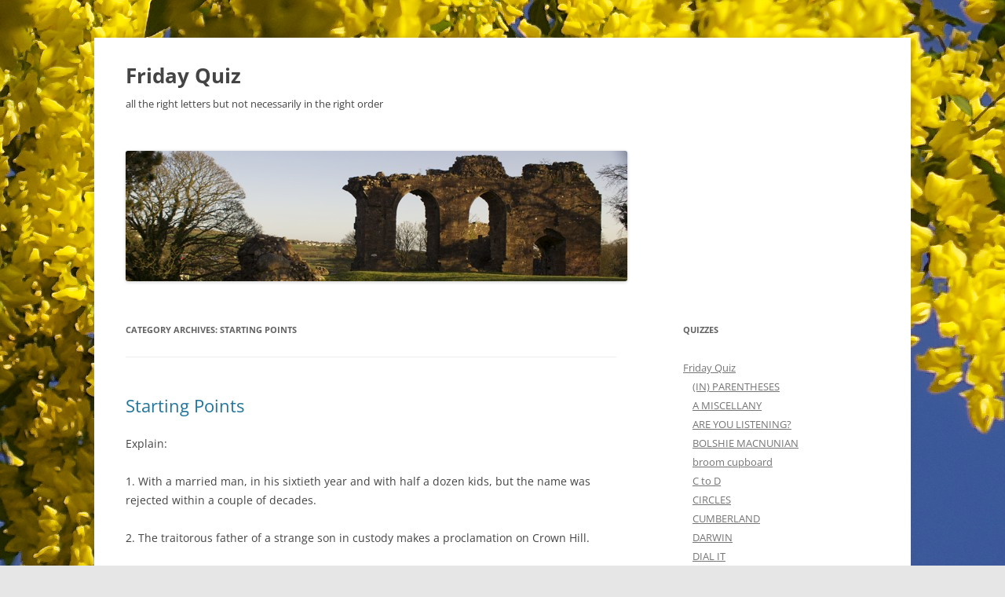

--- FILE ---
content_type: text/html; charset=UTF-8
request_url: http://aponline.co.uk/quiz/category/friday-quiz/starting-points/
body_size: 7873
content:
<!DOCTYPE html>
<!--[if IE 7]>
<html class="ie ie7" lang="en">
<![endif]-->
<!--[if IE 8]>
<html class="ie ie8" lang="en">
<![endif]-->
<!--[if !(IE 7) & !(IE 8)]><!-->
<html lang="en">
<!--<![endif]-->
<head>
<meta charset="UTF-8" />
<meta name="viewport" content="width=device-width, initial-scale=1.0" />
<title>STARTING POINTS | Friday Quiz</title>
<link rel="profile" href="https://gmpg.org/xfn/11" />
<link rel="pingback" href="http://aponline.co.uk/quiz/xmlrpc.php">
<!--[if lt IE 9]>
<script src="http://aponline.co.uk/quiz/wp-content/themes/twentytwelve/js/html5.js?ver=3.7.0" type="text/javascript"></script>
<![endif]-->
<meta name='robots' content='max-image-preview:large' />
	<style>img:is([sizes="auto" i], [sizes^="auto," i]) { contain-intrinsic-size: 3000px 1500px }</style>
	<link rel="alternate" type="application/rss+xml" title="Friday Quiz &raquo; Feed" href="http://aponline.co.uk/quiz/feed/" />
<link rel="alternate" type="application/rss+xml" title="Friday Quiz &raquo; Comments Feed" href="http://aponline.co.uk/quiz/comments/feed/" />
<link rel="alternate" type="application/rss+xml" title="Friday Quiz &raquo; STARTING POINTS Category Feed" href="http://aponline.co.uk/quiz/category/friday-quiz/starting-points/feed/" />
<script type="text/javascript">
/* <![CDATA[ */
window._wpemojiSettings = {"baseUrl":"https:\/\/s.w.org\/images\/core\/emoji\/16.0.1\/72x72\/","ext":".png","svgUrl":"https:\/\/s.w.org\/images\/core\/emoji\/16.0.1\/svg\/","svgExt":".svg","source":{"concatemoji":"http:\/\/aponline.co.uk\/quiz\/wp-includes\/js\/wp-emoji-release.min.js?ver=6.8.2"}};
/*! This file is auto-generated */
!function(s,n){var o,i,e;function c(e){try{var t={supportTests:e,timestamp:(new Date).valueOf()};sessionStorage.setItem(o,JSON.stringify(t))}catch(e){}}function p(e,t,n){e.clearRect(0,0,e.canvas.width,e.canvas.height),e.fillText(t,0,0);var t=new Uint32Array(e.getImageData(0,0,e.canvas.width,e.canvas.height).data),a=(e.clearRect(0,0,e.canvas.width,e.canvas.height),e.fillText(n,0,0),new Uint32Array(e.getImageData(0,0,e.canvas.width,e.canvas.height).data));return t.every(function(e,t){return e===a[t]})}function u(e,t){e.clearRect(0,0,e.canvas.width,e.canvas.height),e.fillText(t,0,0);for(var n=e.getImageData(16,16,1,1),a=0;a<n.data.length;a++)if(0!==n.data[a])return!1;return!0}function f(e,t,n,a){switch(t){case"flag":return n(e,"\ud83c\udff3\ufe0f\u200d\u26a7\ufe0f","\ud83c\udff3\ufe0f\u200b\u26a7\ufe0f")?!1:!n(e,"\ud83c\udde8\ud83c\uddf6","\ud83c\udde8\u200b\ud83c\uddf6")&&!n(e,"\ud83c\udff4\udb40\udc67\udb40\udc62\udb40\udc65\udb40\udc6e\udb40\udc67\udb40\udc7f","\ud83c\udff4\u200b\udb40\udc67\u200b\udb40\udc62\u200b\udb40\udc65\u200b\udb40\udc6e\u200b\udb40\udc67\u200b\udb40\udc7f");case"emoji":return!a(e,"\ud83e\udedf")}return!1}function g(e,t,n,a){var r="undefined"!=typeof WorkerGlobalScope&&self instanceof WorkerGlobalScope?new OffscreenCanvas(300,150):s.createElement("canvas"),o=r.getContext("2d",{willReadFrequently:!0}),i=(o.textBaseline="top",o.font="600 32px Arial",{});return e.forEach(function(e){i[e]=t(o,e,n,a)}),i}function t(e){var t=s.createElement("script");t.src=e,t.defer=!0,s.head.appendChild(t)}"undefined"!=typeof Promise&&(o="wpEmojiSettingsSupports",i=["flag","emoji"],n.supports={everything:!0,everythingExceptFlag:!0},e=new Promise(function(e){s.addEventListener("DOMContentLoaded",e,{once:!0})}),new Promise(function(t){var n=function(){try{var e=JSON.parse(sessionStorage.getItem(o));if("object"==typeof e&&"number"==typeof e.timestamp&&(new Date).valueOf()<e.timestamp+604800&&"object"==typeof e.supportTests)return e.supportTests}catch(e){}return null}();if(!n){if("undefined"!=typeof Worker&&"undefined"!=typeof OffscreenCanvas&&"undefined"!=typeof URL&&URL.createObjectURL&&"undefined"!=typeof Blob)try{var e="postMessage("+g.toString()+"("+[JSON.stringify(i),f.toString(),p.toString(),u.toString()].join(",")+"));",a=new Blob([e],{type:"text/javascript"}),r=new Worker(URL.createObjectURL(a),{name:"wpTestEmojiSupports"});return void(r.onmessage=function(e){c(n=e.data),r.terminate(),t(n)})}catch(e){}c(n=g(i,f,p,u))}t(n)}).then(function(e){for(var t in e)n.supports[t]=e[t],n.supports.everything=n.supports.everything&&n.supports[t],"flag"!==t&&(n.supports.everythingExceptFlag=n.supports.everythingExceptFlag&&n.supports[t]);n.supports.everythingExceptFlag=n.supports.everythingExceptFlag&&!n.supports.flag,n.DOMReady=!1,n.readyCallback=function(){n.DOMReady=!0}}).then(function(){return e}).then(function(){var e;n.supports.everything||(n.readyCallback(),(e=n.source||{}).concatemoji?t(e.concatemoji):e.wpemoji&&e.twemoji&&(t(e.twemoji),t(e.wpemoji)))}))}((window,document),window._wpemojiSettings);
/* ]]> */
</script>
<style id='wp-emoji-styles-inline-css' type='text/css'>

	img.wp-smiley, img.emoji {
		display: inline !important;
		border: none !important;
		box-shadow: none !important;
		height: 1em !important;
		width: 1em !important;
		margin: 0 0.07em !important;
		vertical-align: -0.1em !important;
		background: none !important;
		padding: 0 !important;
	}
</style>
<link rel='stylesheet' id='wp-block-library-css' href='http://aponline.co.uk/quiz/wp-includes/css/dist/block-library/style.min.css?ver=6.8.2' type='text/css' media='all' />
<style id='wp-block-library-theme-inline-css' type='text/css'>
.wp-block-audio :where(figcaption){color:#555;font-size:13px;text-align:center}.is-dark-theme .wp-block-audio :where(figcaption){color:#ffffffa6}.wp-block-audio{margin:0 0 1em}.wp-block-code{border:1px solid #ccc;border-radius:4px;font-family:Menlo,Consolas,monaco,monospace;padding:.8em 1em}.wp-block-embed :where(figcaption){color:#555;font-size:13px;text-align:center}.is-dark-theme .wp-block-embed :where(figcaption){color:#ffffffa6}.wp-block-embed{margin:0 0 1em}.blocks-gallery-caption{color:#555;font-size:13px;text-align:center}.is-dark-theme .blocks-gallery-caption{color:#ffffffa6}:root :where(.wp-block-image figcaption){color:#555;font-size:13px;text-align:center}.is-dark-theme :root :where(.wp-block-image figcaption){color:#ffffffa6}.wp-block-image{margin:0 0 1em}.wp-block-pullquote{border-bottom:4px solid;border-top:4px solid;color:currentColor;margin-bottom:1.75em}.wp-block-pullquote cite,.wp-block-pullquote footer,.wp-block-pullquote__citation{color:currentColor;font-size:.8125em;font-style:normal;text-transform:uppercase}.wp-block-quote{border-left:.25em solid;margin:0 0 1.75em;padding-left:1em}.wp-block-quote cite,.wp-block-quote footer{color:currentColor;font-size:.8125em;font-style:normal;position:relative}.wp-block-quote:where(.has-text-align-right){border-left:none;border-right:.25em solid;padding-left:0;padding-right:1em}.wp-block-quote:where(.has-text-align-center){border:none;padding-left:0}.wp-block-quote.is-large,.wp-block-quote.is-style-large,.wp-block-quote:where(.is-style-plain){border:none}.wp-block-search .wp-block-search__label{font-weight:700}.wp-block-search__button{border:1px solid #ccc;padding:.375em .625em}:where(.wp-block-group.has-background){padding:1.25em 2.375em}.wp-block-separator.has-css-opacity{opacity:.4}.wp-block-separator{border:none;border-bottom:2px solid;margin-left:auto;margin-right:auto}.wp-block-separator.has-alpha-channel-opacity{opacity:1}.wp-block-separator:not(.is-style-wide):not(.is-style-dots){width:100px}.wp-block-separator.has-background:not(.is-style-dots){border-bottom:none;height:1px}.wp-block-separator.has-background:not(.is-style-wide):not(.is-style-dots){height:2px}.wp-block-table{margin:0 0 1em}.wp-block-table td,.wp-block-table th{word-break:normal}.wp-block-table :where(figcaption){color:#555;font-size:13px;text-align:center}.is-dark-theme .wp-block-table :where(figcaption){color:#ffffffa6}.wp-block-video :where(figcaption){color:#555;font-size:13px;text-align:center}.is-dark-theme .wp-block-video :where(figcaption){color:#ffffffa6}.wp-block-video{margin:0 0 1em}:root :where(.wp-block-template-part.has-background){margin-bottom:0;margin-top:0;padding:1.25em 2.375em}
</style>
<style id='classic-theme-styles-inline-css' type='text/css'>
/*! This file is auto-generated */
.wp-block-button__link{color:#fff;background-color:#32373c;border-radius:9999px;box-shadow:none;text-decoration:none;padding:calc(.667em + 2px) calc(1.333em + 2px);font-size:1.125em}.wp-block-file__button{background:#32373c;color:#fff;text-decoration:none}
</style>
<style id='global-styles-inline-css' type='text/css'>
:root{--wp--preset--aspect-ratio--square: 1;--wp--preset--aspect-ratio--4-3: 4/3;--wp--preset--aspect-ratio--3-4: 3/4;--wp--preset--aspect-ratio--3-2: 3/2;--wp--preset--aspect-ratio--2-3: 2/3;--wp--preset--aspect-ratio--16-9: 16/9;--wp--preset--aspect-ratio--9-16: 9/16;--wp--preset--color--black: #000000;--wp--preset--color--cyan-bluish-gray: #abb8c3;--wp--preset--color--white: #fff;--wp--preset--color--pale-pink: #f78da7;--wp--preset--color--vivid-red: #cf2e2e;--wp--preset--color--luminous-vivid-orange: #ff6900;--wp--preset--color--luminous-vivid-amber: #fcb900;--wp--preset--color--light-green-cyan: #7bdcb5;--wp--preset--color--vivid-green-cyan: #00d084;--wp--preset--color--pale-cyan-blue: #8ed1fc;--wp--preset--color--vivid-cyan-blue: #0693e3;--wp--preset--color--vivid-purple: #9b51e0;--wp--preset--color--blue: #21759b;--wp--preset--color--dark-gray: #444;--wp--preset--color--medium-gray: #9f9f9f;--wp--preset--color--light-gray: #e6e6e6;--wp--preset--gradient--vivid-cyan-blue-to-vivid-purple: linear-gradient(135deg,rgba(6,147,227,1) 0%,rgb(155,81,224) 100%);--wp--preset--gradient--light-green-cyan-to-vivid-green-cyan: linear-gradient(135deg,rgb(122,220,180) 0%,rgb(0,208,130) 100%);--wp--preset--gradient--luminous-vivid-amber-to-luminous-vivid-orange: linear-gradient(135deg,rgba(252,185,0,1) 0%,rgba(255,105,0,1) 100%);--wp--preset--gradient--luminous-vivid-orange-to-vivid-red: linear-gradient(135deg,rgba(255,105,0,1) 0%,rgb(207,46,46) 100%);--wp--preset--gradient--very-light-gray-to-cyan-bluish-gray: linear-gradient(135deg,rgb(238,238,238) 0%,rgb(169,184,195) 100%);--wp--preset--gradient--cool-to-warm-spectrum: linear-gradient(135deg,rgb(74,234,220) 0%,rgb(151,120,209) 20%,rgb(207,42,186) 40%,rgb(238,44,130) 60%,rgb(251,105,98) 80%,rgb(254,248,76) 100%);--wp--preset--gradient--blush-light-purple: linear-gradient(135deg,rgb(255,206,236) 0%,rgb(152,150,240) 100%);--wp--preset--gradient--blush-bordeaux: linear-gradient(135deg,rgb(254,205,165) 0%,rgb(254,45,45) 50%,rgb(107,0,62) 100%);--wp--preset--gradient--luminous-dusk: linear-gradient(135deg,rgb(255,203,112) 0%,rgb(199,81,192) 50%,rgb(65,88,208) 100%);--wp--preset--gradient--pale-ocean: linear-gradient(135deg,rgb(255,245,203) 0%,rgb(182,227,212) 50%,rgb(51,167,181) 100%);--wp--preset--gradient--electric-grass: linear-gradient(135deg,rgb(202,248,128) 0%,rgb(113,206,126) 100%);--wp--preset--gradient--midnight: linear-gradient(135deg,rgb(2,3,129) 0%,rgb(40,116,252) 100%);--wp--preset--font-size--small: 13px;--wp--preset--font-size--medium: 20px;--wp--preset--font-size--large: 36px;--wp--preset--font-size--x-large: 42px;--wp--preset--spacing--20: 0.44rem;--wp--preset--spacing--30: 0.67rem;--wp--preset--spacing--40: 1rem;--wp--preset--spacing--50: 1.5rem;--wp--preset--spacing--60: 2.25rem;--wp--preset--spacing--70: 3.38rem;--wp--preset--spacing--80: 5.06rem;--wp--preset--shadow--natural: 6px 6px 9px rgba(0, 0, 0, 0.2);--wp--preset--shadow--deep: 12px 12px 50px rgba(0, 0, 0, 0.4);--wp--preset--shadow--sharp: 6px 6px 0px rgba(0, 0, 0, 0.2);--wp--preset--shadow--outlined: 6px 6px 0px -3px rgba(255, 255, 255, 1), 6px 6px rgba(0, 0, 0, 1);--wp--preset--shadow--crisp: 6px 6px 0px rgba(0, 0, 0, 1);}:where(.is-layout-flex){gap: 0.5em;}:where(.is-layout-grid){gap: 0.5em;}body .is-layout-flex{display: flex;}.is-layout-flex{flex-wrap: wrap;align-items: center;}.is-layout-flex > :is(*, div){margin: 0;}body .is-layout-grid{display: grid;}.is-layout-grid > :is(*, div){margin: 0;}:where(.wp-block-columns.is-layout-flex){gap: 2em;}:where(.wp-block-columns.is-layout-grid){gap: 2em;}:where(.wp-block-post-template.is-layout-flex){gap: 1.25em;}:where(.wp-block-post-template.is-layout-grid){gap: 1.25em;}.has-black-color{color: var(--wp--preset--color--black) !important;}.has-cyan-bluish-gray-color{color: var(--wp--preset--color--cyan-bluish-gray) !important;}.has-white-color{color: var(--wp--preset--color--white) !important;}.has-pale-pink-color{color: var(--wp--preset--color--pale-pink) !important;}.has-vivid-red-color{color: var(--wp--preset--color--vivid-red) !important;}.has-luminous-vivid-orange-color{color: var(--wp--preset--color--luminous-vivid-orange) !important;}.has-luminous-vivid-amber-color{color: var(--wp--preset--color--luminous-vivid-amber) !important;}.has-light-green-cyan-color{color: var(--wp--preset--color--light-green-cyan) !important;}.has-vivid-green-cyan-color{color: var(--wp--preset--color--vivid-green-cyan) !important;}.has-pale-cyan-blue-color{color: var(--wp--preset--color--pale-cyan-blue) !important;}.has-vivid-cyan-blue-color{color: var(--wp--preset--color--vivid-cyan-blue) !important;}.has-vivid-purple-color{color: var(--wp--preset--color--vivid-purple) !important;}.has-black-background-color{background-color: var(--wp--preset--color--black) !important;}.has-cyan-bluish-gray-background-color{background-color: var(--wp--preset--color--cyan-bluish-gray) !important;}.has-white-background-color{background-color: var(--wp--preset--color--white) !important;}.has-pale-pink-background-color{background-color: var(--wp--preset--color--pale-pink) !important;}.has-vivid-red-background-color{background-color: var(--wp--preset--color--vivid-red) !important;}.has-luminous-vivid-orange-background-color{background-color: var(--wp--preset--color--luminous-vivid-orange) !important;}.has-luminous-vivid-amber-background-color{background-color: var(--wp--preset--color--luminous-vivid-amber) !important;}.has-light-green-cyan-background-color{background-color: var(--wp--preset--color--light-green-cyan) !important;}.has-vivid-green-cyan-background-color{background-color: var(--wp--preset--color--vivid-green-cyan) !important;}.has-pale-cyan-blue-background-color{background-color: var(--wp--preset--color--pale-cyan-blue) !important;}.has-vivid-cyan-blue-background-color{background-color: var(--wp--preset--color--vivid-cyan-blue) !important;}.has-vivid-purple-background-color{background-color: var(--wp--preset--color--vivid-purple) !important;}.has-black-border-color{border-color: var(--wp--preset--color--black) !important;}.has-cyan-bluish-gray-border-color{border-color: var(--wp--preset--color--cyan-bluish-gray) !important;}.has-white-border-color{border-color: var(--wp--preset--color--white) !important;}.has-pale-pink-border-color{border-color: var(--wp--preset--color--pale-pink) !important;}.has-vivid-red-border-color{border-color: var(--wp--preset--color--vivid-red) !important;}.has-luminous-vivid-orange-border-color{border-color: var(--wp--preset--color--luminous-vivid-orange) !important;}.has-luminous-vivid-amber-border-color{border-color: var(--wp--preset--color--luminous-vivid-amber) !important;}.has-light-green-cyan-border-color{border-color: var(--wp--preset--color--light-green-cyan) !important;}.has-vivid-green-cyan-border-color{border-color: var(--wp--preset--color--vivid-green-cyan) !important;}.has-pale-cyan-blue-border-color{border-color: var(--wp--preset--color--pale-cyan-blue) !important;}.has-vivid-cyan-blue-border-color{border-color: var(--wp--preset--color--vivid-cyan-blue) !important;}.has-vivid-purple-border-color{border-color: var(--wp--preset--color--vivid-purple) !important;}.has-vivid-cyan-blue-to-vivid-purple-gradient-background{background: var(--wp--preset--gradient--vivid-cyan-blue-to-vivid-purple) !important;}.has-light-green-cyan-to-vivid-green-cyan-gradient-background{background: var(--wp--preset--gradient--light-green-cyan-to-vivid-green-cyan) !important;}.has-luminous-vivid-amber-to-luminous-vivid-orange-gradient-background{background: var(--wp--preset--gradient--luminous-vivid-amber-to-luminous-vivid-orange) !important;}.has-luminous-vivid-orange-to-vivid-red-gradient-background{background: var(--wp--preset--gradient--luminous-vivid-orange-to-vivid-red) !important;}.has-very-light-gray-to-cyan-bluish-gray-gradient-background{background: var(--wp--preset--gradient--very-light-gray-to-cyan-bluish-gray) !important;}.has-cool-to-warm-spectrum-gradient-background{background: var(--wp--preset--gradient--cool-to-warm-spectrum) !important;}.has-blush-light-purple-gradient-background{background: var(--wp--preset--gradient--blush-light-purple) !important;}.has-blush-bordeaux-gradient-background{background: var(--wp--preset--gradient--blush-bordeaux) !important;}.has-luminous-dusk-gradient-background{background: var(--wp--preset--gradient--luminous-dusk) !important;}.has-pale-ocean-gradient-background{background: var(--wp--preset--gradient--pale-ocean) !important;}.has-electric-grass-gradient-background{background: var(--wp--preset--gradient--electric-grass) !important;}.has-midnight-gradient-background{background: var(--wp--preset--gradient--midnight) !important;}.has-small-font-size{font-size: var(--wp--preset--font-size--small) !important;}.has-medium-font-size{font-size: var(--wp--preset--font-size--medium) !important;}.has-large-font-size{font-size: var(--wp--preset--font-size--large) !important;}.has-x-large-font-size{font-size: var(--wp--preset--font-size--x-large) !important;}
:where(.wp-block-post-template.is-layout-flex){gap: 1.25em;}:where(.wp-block-post-template.is-layout-grid){gap: 1.25em;}
:where(.wp-block-columns.is-layout-flex){gap: 2em;}:where(.wp-block-columns.is-layout-grid){gap: 2em;}
:root :where(.wp-block-pullquote){font-size: 1.5em;line-height: 1.6;}
</style>
<link rel='stylesheet' id='twentytwelve-fonts-css' href='http://aponline.co.uk/quiz/wp-content/themes/twentytwelve/fonts/font-open-sans.css?ver=20230328' type='text/css' media='all' />
<link rel='stylesheet' id='twentytwelve-style-css' href='http://aponline.co.uk/quiz/wp-content/themes/twentytwelve/style.css?ver=20250715' type='text/css' media='all' />
<link rel='stylesheet' id='twentytwelve-block-style-css' href='http://aponline.co.uk/quiz/wp-content/themes/twentytwelve/css/blocks.css?ver=20240812' type='text/css' media='all' />
<!--[if lt IE 9]>
<link rel='stylesheet' id='twentytwelve-ie-css' href='http://aponline.co.uk/quiz/wp-content/themes/twentytwelve/css/ie.css?ver=20240722' type='text/css' media='all' />
<![endif]-->
<script type="text/javascript" src="http://aponline.co.uk/quiz/wp-includes/js/jquery/jquery.min.js?ver=3.7.1" id="jquery-core-js"></script>
<script type="text/javascript" src="http://aponline.co.uk/quiz/wp-includes/js/jquery/jquery-migrate.min.js?ver=3.4.1" id="jquery-migrate-js"></script>
<script type="text/javascript" src="http://aponline.co.uk/quiz/wp-content/themes/twentytwelve/js/navigation.js?ver=20250303" id="twentytwelve-navigation-js" defer="defer" data-wp-strategy="defer"></script>
<link rel="https://api.w.org/" href="http://aponline.co.uk/quiz/wp-json/" /><link rel="alternate" title="JSON" type="application/json" href="http://aponline.co.uk/quiz/wp-json/wp/v2/categories/23" /><link rel="EditURI" type="application/rsd+xml" title="RSD" href="http://aponline.co.uk/quiz/xmlrpc.php?rsd" />
<meta name="generator" content="WordPress 6.8.2" />
<style type="text/css">.recentcomments a{display:inline !important;padding:0 !important;margin:0 !important;}</style>	<style type="text/css" id="twentytwelve-header-css">
			.site-header h1 a,
		.site-header h2 {
			color: #444;
		}
		</style>
	<style type="text/css" id="custom-background-css">
body.custom-background { background-image: url("http://aponline.co.uk/quiz/wp-content/uploads/2013/03/Yellow-and-Blue.jpg"); background-position: left top; background-size: auto; background-repeat: repeat; background-attachment: fixed; }
</style>
	</head>

<body class="archive category category-starting-points category-23 custom-background wp-embed-responsive wp-theme-twentytwelve custom-font-enabled single-author">
<div id="page" class="hfeed site">
	<a class="screen-reader-text skip-link" href="#content">Skip to content</a>
	<header id="masthead" class="site-header">
		<hgroup>
					<h1 class="site-title"><a href="http://aponline.co.uk/quiz/" rel="home" >Friday Quiz</a></h1>
			<h2 class="site-description">all the right letters but not necessarily in the right order</h2>
		</hgroup>

		<nav id="site-navigation" class="main-navigation">
			<button class="menu-toggle">Menu</button>
					</nav><!-- #site-navigation -->

				<a href="http://aponline.co.uk/quiz/"  rel="home"><img src="http://aponline.co.uk/quiz/wp-content/uploads/2013/05/cropped-EgremontCastle2.jpg" width="639" height="166" alt="Friday Quiz" class="header-image" srcset="http://aponline.co.uk/quiz/wp-content/uploads/2013/05/cropped-EgremontCastle2.jpg 639w, http://aponline.co.uk/quiz/wp-content/uploads/2013/05/cropped-EgremontCastle2-300x77.jpg 300w, http://aponline.co.uk/quiz/wp-content/uploads/2013/05/cropped-EgremontCastle2-624x162.jpg 624w" sizes="(max-width: 639px) 100vw, 639px" decoding="async" fetchpriority="high" /></a>
			</header><!-- #masthead -->

	<div id="main" class="wrapper">

	<section id="primary" class="site-content">
		<div id="content" role="main">

					<header class="archive-header">
				<h1 class="archive-title">
				Category Archives: <span>STARTING POINTS</span>				</h1>

						</header><!-- .archive-header -->

			
	<article id="post-144" class="post-144 post type-post status-publish format-standard hentry category-friday-quiz category-starting-points">
				<header class="entry-header">
			
						<h1 class="entry-title">
				<a href="http://aponline.co.uk/quiz/starting-points/" rel="bookmark">Starting Points</a>
			</h1>
								</header><!-- .entry-header -->

				<div class="entry-content">
			<p>Explain:</p>
<p>1. With a married man, in his sixtieth year and with half a dozen kids, but the name was rejected within a couple of decades.</p>
<p>2. The traitorous father of a strange son in custody makes a proclamation on Crown Hill.</p>
<p>3. By formal statement on 17 July because of the ill-will of war.</p>
<p>4. With a supposed whisper from an old woman dying in Sheen at the end of a winter.</p>
<p>5. After the early death of a second cousin following seventeen pregnancies and no children.</p>
<p>6. Despite continuing dissent in the North taken on Christmas Day in London.</p>
<p>7. Agreed at Wallingford and as consolation for an Empress but not a Queen.</p>
<p>8. Over Epiphany, having been asked to protect the place, but ending in months in violence doing doubly what had been asked of him.</p>
<p>&nbsp;</p>
<p>&nbsp;</p>
					</div><!-- .entry-content -->
		
		<footer class="entry-meta">
			This entry was posted in <a href="http://aponline.co.uk/quiz/category/friday-quiz/" rel="category tag">Friday Quiz</a>, <a href="http://aponline.co.uk/quiz/category/friday-quiz/starting-points/" rel="category tag">STARTING POINTS</a> on <a href="http://aponline.co.uk/quiz/starting-points/" title="11:00 pm" rel="bookmark"><time class="entry-date" datetime="2013-06-02T23:00:45+00:00">2 June, 2013</time></a><span class="by-author"> by <span class="author vcard"><a class="url fn n" href="http://aponline.co.uk/quiz/author/admin/" title="View all posts by Fred" rel="author">Fred</a></span></span>.								</footer><!-- .entry-meta -->
	</article><!-- #post -->

		
		</div><!-- #content -->
	</section><!-- #primary -->


			<div id="secondary" class="widget-area" role="complementary">
			<aside id="categories-3" class="widget widget_categories"><h3 class="widget-title">Quizzes</h3>
			<ul>
					<li class="cat-item cat-item-4 current-cat-parent current-cat-ancestor"><a href="http://aponline.co.uk/quiz/category/friday-quiz/">Friday Quiz</a>
<ul class='children'>
	<li class="cat-item cat-item-38"><a href="http://aponline.co.uk/quiz/category/friday-quiz/in-parentheses/">(IN) PARENTHESES</a>
</li>
	<li class="cat-item cat-item-37"><a href="http://aponline.co.uk/quiz/category/friday-quiz/a-miscellany/">A MISCELLANY</a>
</li>
	<li class="cat-item cat-item-26"><a href="http://aponline.co.uk/quiz/category/friday-quiz/are-you-listening/">ARE YOU LISTENING?</a>
</li>
	<li class="cat-item cat-item-8"><a href="http://aponline.co.uk/quiz/category/friday-quiz/bolshie-macnunian/">BOLSHIE MACNUNIAN</a>
</li>
	<li class="cat-item cat-item-34"><a href="http://aponline.co.uk/quiz/category/friday-quiz/broom-cupboard/">broom cupboard</a>
</li>
	<li class="cat-item cat-item-22"><a href="http://aponline.co.uk/quiz/category/friday-quiz/c-to-d/">C to D</a>
</li>
	<li class="cat-item cat-item-17"><a href="http://aponline.co.uk/quiz/category/friday-quiz/circles/">CIRCLES</a>
</li>
	<li class="cat-item cat-item-33"><a href="http://aponline.co.uk/quiz/category/friday-quiz/cumberland/">CUMBERLAND</a>
</li>
	<li class="cat-item cat-item-25"><a href="http://aponline.co.uk/quiz/category/friday-quiz/darwin/">DARWIN</a>
</li>
	<li class="cat-item cat-item-10"><a href="http://aponline.co.uk/quiz/category/friday-quiz/dial-it/">DIAL IT</a>
</li>
	<li class="cat-item cat-item-30"><a href="http://aponline.co.uk/quiz/category/friday-quiz/distinction/">DISTINCTION</a>
</li>
	<li class="cat-item cat-item-11"><a href="http://aponline.co.uk/quiz/category/friday-quiz/duo-link/">DUO LINK</a>
</li>
	<li class="cat-item cat-item-19"><a href="http://aponline.co.uk/quiz/category/friday-quiz/egremont/">EGREMONT</a>
</li>
	<li class="cat-item cat-item-32"><a href="http://aponline.co.uk/quiz/category/friday-quiz/first-dozen/">FIRST DOZEN</a>
</li>
	<li class="cat-item cat-item-21"><a href="http://aponline.co.uk/quiz/category/friday-quiz/holiday-in-jamaica/">HOLIDAY IN JAMAICA</a>
</li>
	<li class="cat-item cat-item-31"><a href="http://aponline.co.uk/quiz/category/friday-quiz/holland/">HOLLAND</a>
</li>
	<li class="cat-item cat-item-24"><a href="http://aponline.co.uk/quiz/category/friday-quiz/lancashire-worldwide/">LANCASHIRE WORLDWIDE</a>
</li>
	<li class="cat-item cat-item-13"><a href="http://aponline.co.uk/quiz/category/friday-quiz/local-names/">LOCAL NAMES</a>
</li>
	<li class="cat-item cat-item-29"><a href="http://aponline.co.uk/quiz/category/friday-quiz/middle-age/">MIDDLE AGE</a>
</li>
	<li class="cat-item cat-item-7"><a href="http://aponline.co.uk/quiz/category/friday-quiz/monochrome-path/">MONOCHROME PATH</a>
</li>
	<li class="cat-item cat-item-18"><a href="http://aponline.co.uk/quiz/category/friday-quiz/not-dropping-a-third/">NOT DROPPING A THIRD</a>
</li>
	<li class="cat-item cat-item-20"><a href="http://aponline.co.uk/quiz/category/friday-quiz/oddest-places/">ODDEST PLACES</a>
</li>
	<li class="cat-item cat-item-9"><a href="http://aponline.co.uk/quiz/category/friday-quiz/place-it/">PLACE IT</a>
</li>
	<li class="cat-item cat-item-15"><a href="http://aponline.co.uk/quiz/category/friday-quiz/repeatedly-british/">REPEATEDLY BRITISH</a>
</li>
	<li class="cat-item cat-item-6"><a href="http://aponline.co.uk/quiz/category/friday-quiz/same-answer/">SAME ANSWER</a>
</li>
	<li class="cat-item cat-item-5"><a href="http://aponline.co.uk/quiz/category/friday-quiz/ships/">SHIPS</a>
</li>
	<li class="cat-item cat-item-16"><a href="http://aponline.co.uk/quiz/category/friday-quiz/starring/">STARRING&#8230;</a>
</li>
	<li class="cat-item cat-item-23 current-cat"><a aria-current="page" href="http://aponline.co.uk/quiz/category/friday-quiz/starting-points/">STARTING POINTS</a>
</li>
	<li class="cat-item cat-item-36"><a href="http://aponline.co.uk/quiz/category/friday-quiz/surnames/">SURNAMES</a>
</li>
	<li class="cat-item cat-item-14"><a href="http://aponline.co.uk/quiz/category/friday-quiz/taken-from-life/">TAKEN FROM LIFE</a>
</li>
	<li class="cat-item cat-item-12"><a href="http://aponline.co.uk/quiz/category/friday-quiz/were-going-to-a-dance/">WE&#039;RE GOING TO A DANCE</a>
</li>
	<li class="cat-item cat-item-28"><a href="http://aponline.co.uk/quiz/category/friday-quiz/where-are-they/">WHERE ARE THEY?</a>
</li>
	<li class="cat-item cat-item-27"><a href="http://aponline.co.uk/quiz/category/friday-quiz/youre-the-top/">YOU&#039;RE THE TOP</a>
</li>
</ul>
</li>
	<li class="cat-item cat-item-35"><a href="http://aponline.co.uk/quiz/category/smarties/">smarties</a>
</li>
			</ul>

			</aside><aside id="pages-2" class="widget widget_pages"><h3 class="widget-title">Pages</h3>
			<ul>
				<li class="page_item page-item-2"><a href="http://aponline.co.uk/quiz/about/">About the Friday Quiz</a></li>
			</ul>

			</aside><aside id="search-3" class="widget widget_search"><h3 class="widget-title">Search</h3><form role="search" method="get" id="searchform" class="searchform" action="http://aponline.co.uk/quiz/">
				<div>
					<label class="screen-reader-text" for="s">Search for:</label>
					<input type="text" value="" name="s" id="s" />
					<input type="submit" id="searchsubmit" value="Search" />
				</div>
			</form></aside>		</div><!-- #secondary -->
		</div><!-- #main .wrapper -->
	<footer id="colophon" role="contentinfo">
		<div class="site-info">
									<a href="https://wordpress.org/" class="imprint" title="Semantic Personal Publishing Platform">
				Proudly powered by WordPress</a>, <a  style='background:none;' href='https://xencentrichosting.uk/' target='_blank' title='Hosted by XenCentric'>.
		</div><!-- .site-info -->
	</footer><!-- #colophon -->
</div><!-- #page -->

<script type="speculationrules">
{"prefetch":[{"source":"document","where":{"and":[{"href_matches":"\/quiz\/*"},{"not":{"href_matches":["\/quiz\/wp-*.php","\/quiz\/wp-admin\/*","\/quiz\/wp-content\/uploads\/*","\/quiz\/wp-content\/*","\/quiz\/wp-content\/plugins\/*","\/quiz\/wp-content\/themes\/twentytwelve\/*","\/quiz\/*\\?(.+)"]}},{"not":{"selector_matches":"a[rel~=\"nofollow\"]"}},{"not":{"selector_matches":".no-prefetch, .no-prefetch a"}}]},"eagerness":"conservative"}]}
</script>
</body>
</html>
